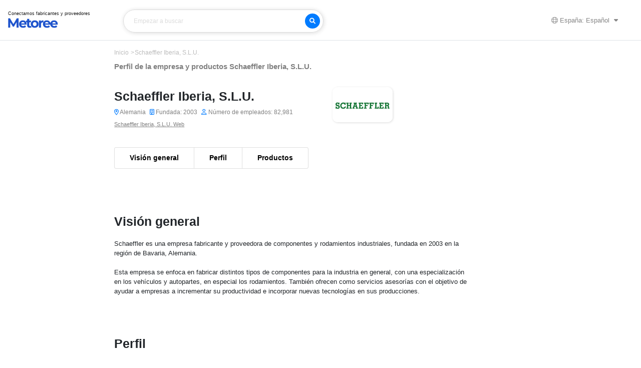

--- FILE ---
content_type: text/html; charset=UTF-8
request_url: https://es.metoree.com/companies/5001380/
body_size: 6659
content:
<!DOCTYPE html>
<html lang="es">

<head>
            <meta charset="utf-8">
<meta http-equiv="X-UA-Compatible" content="IE=edge" />
<meta name="viewport" content="width=device-width, initial-scale=1, shrink-to-fit=no">
<title>Schaeffler Iberia, S.L.U. - Perfil de la empresa y productos | Metoree</title>
<meta name="description" content="">
<link rel="canonical" href="https://es.metoree.com/companies/5001380/" />
<link rel="stylesheet" href="https://stackpath.bootstrapcdn.com/bootstrap/4.5.0/css/bootstrap.min.css" integrity="sha384-9aIt2nRpC12Uk9gS9baDl411NQApFmC26EwAOH8WgZl5MYYxFfc+NcPb1dKGj7Sk" crossorigin="anonymous">
<link rel="stylesheet" href="https://es.metoree.com/css/basic.css?202209082">
<link rel="icon" href="https://es.metoree.com/img/metoree-logo.png" sizes="32x32" type="image/png" />


<link href="https://es.metoree.com/fontawesome/fontawesome-pro-6.0.0-web/css/all.css" rel="stylesheet">
<!-- Global site tag (gtag.js) - Google Analytics -->
<script async src="https://www.googletagmanager.com/gtag/js?id=UA-166768574-1"></script>
<script>
    window.dataLayer = window.dataLayer || [];
    function gtag(){dataLayer.push(arguments);}
    gtag('js', new Date());

    gtag('config', 'UA-166768574-1');
</script>    <style>
        h3 {
            font-size: 20px;
            margin-bottom: 20px;
            margin-top: 40px;
        }

        h2 {
            margin-top: 80px;
            margin-bottom: 20px;
        }

        h4 {
            font-size: 18px;
            margin-bottom: 20px;
            margin-top: 40px;
        }

        .table-company-name {

            padding-right: 20px;
            padding-bottom: 10px;
            color: gray;
            font-size: 15px;

        }

        .table-company-title {

            padding-right: 20px;
            padding-bottom: 10px;
            color: black;
            font-weight: bold;
            font-size: 15px;

        }

        .my-patent-table {
            display: block;
            overflow-x: scroll;
            white-space: nowrap;
            -webkit-overflow-scrolling: touch;
        }

        .button-catalog-check {
            height: 22px;
            font-size: 12px;
            margin-top: 5px;
            border: solid 1px #2984E5;
            border-radius: 5px;
            padding: 2px 10px 0 10px;
            margin: 20px 0 0 10px;
            background-color: #2984E5;
            color: white;
        }

        .button-catalog-check:disabled {
            background-color: gray;
        }

        .company-sec-category-header {
            font-weight: bold;
            font-size: 18px;
            margin-top: 20px;
            padding-left: 10px;
            border-left-width: 3px;
            border-left-style: solid;
            border-left-color: #C7C7C7;
        }

        .company-sec-select-all-catalog {
            font-size: 12px;
            background-color: #E0E0E0;
            border: 1px solid #ccc;
            border-radius: 4px;
            padding: 3px 5px;
            margin: 18px 10px 0 20px;
            height: 24px;
        }

        .company-sec-catalog-item {
            margin: 10px;
            min-width: 160px;
        }

        .company-sec-catalog-item-label {
            position: absolute;
            top: 0;
            right: 0;
            border-bottom: 4em solid transparent;
            border-right: 4em solid #E0E0E0;
            border-right-color: #E0E0E0;
            border-right-style: solid;
            border-right-width: 4em;
        }

        .company-sec-catalog-item-checkbox {
            position: absolute;
            top: 10px;
            right: 10px;
        }

        p {
            font-size: 15px;
        }

        .right-large {
            width: 300px;
            object-fit: cover;
            margin-bottom: 10px
        }

        .product-hover-effect {
            transition: 0.2s;

        }

        .product-hover-effect:hover {
            transform: translateY(-5px);
            cursor: pointer;
            box-shadow: 0 4px 7px 0 gainsboro;
        }

        th.financial-table {
            background: #F5F5F5;
            /*背景色*/
            font-size: 11px;
            padding: 10px;
            height: 110px;
            width: auto;
            min-width: 170px;
        }

        td.financial-table {
            background: #F5F5F5;
            /*背景色*/
            font-size: 11px;
            padding: 10px;
            height: 48px;
        }

        td.financial-table-value {
            font-size: 13px;
            font-weight: bold;
            padding: 10px;
            height: 48px;
            width: auto;
        }

        .corp-data-table-head {
            position: absolute;
            left: 0;
            top: 0;
            width: 168px;
        }

        .corp-data-table-content {
            margin-left: 168px;
            width: calc(100% - 168px);
            overflow-x: scroll;
        }

        .corp-data-table {
            width: auto;
            min-width: 100%;
        }

        .table-content {
            padding: 10px 30px;
            font-weight: bold;
            font-size: 14px;
        }

        .horizontal-list {
            overflow-x: auto;
            white-space: nowrap;
            -webkit-overflow-scrolling: touch;
            padding-left: 0;
        }

        .scroll-company-information {
            display: inline-block;
            padding: 1px 30px 3px 0;
            margin: 0;
            text-align: left
        }

        .box-catalog {
            display: inline-block;
            font-size: 16px;
        }

        .box-catalog-container {
            font-size: 0;
        }
    </style>
</head>
<nav class="navbar navbar-expand-lg navbar-light border-bottom box-shadow" id="header-top" style="padding-top: 15px; padding-bottom: 15px">
    <a class="navbar-brand" href="https://es.metoree.com/">
        <p style="font-size: 9px; margin-bottom: -5px">Conectamos fabricantes y proveedores</p>
        <img src="https://es.metoree.com/img/metoree-logo-all.png" style="width: 100px; object-fit: contain; margin: 0" alt="Metoree">
    </a>
    <div class="d-none d-md-block" style="margin: 20px 0 0 50px">
        <form class="form-inline" action="https://es.metoree.com/search/?path=category" method="POST">
            <div class="search-box-new">
                <input  name="keyword" type="text" placeholder="Empezar a buscar" required>
                <input type="hidden" name="_token" value="0zwLOMY3u7N4q4OeX588pXOy450xZxYDJw1IPtf2">
                <button type="submit">
          <span class="search-box-new-icon">
            <i class="fas fa-search fa-fw"></i>
          </span>
                </button>
            </div>
        </form>
    </div>
    <button class="navbar-toggler" style="border: white" type="button" data-toggle="collapse" data-target="#navbarText" aria-controls="navbarText" aria-expanded="false" aria-label="Toggle navigation">
        <span class="navbar-toggler-icon"></span>
    </button>
    <div class="collapse navbar-collapse" id="navbarText">
        <ul class="navbar-nav ml-auto">
            <li class="nav-item">
                <span style="font-size: 13px; color: #858585; margin-right: 30px">









                    <i class="fa-light fa-globe"></i> España: Español <i class="fa-solid fa-caret-down" style="margin-left: 5px"></i>

                </span>
            </li>
        </ul>
    </div>
</nav>
<!-- Modal -->
<div class="modal fade" id="languageModal" tabindex="-1" aria-labelledby="languageModalLabel" aria-hidden="true">
    <div class="modal-dialog">
        <div class="modal-content">
            <div class="modal-header">
                <button type="button" class="close" data-dismiss="modal" aria-label="Close">
                    <span aria-hidden="true"><i class="fa-regular fa-xmark"></i></span>
                </button>
            </div>
            <div class="modal-body" style="padding: 20px 30px 10px 20px">
                <p class="bold" style="margin: 5px 0 20px 0; font-size: 20px">
                    Selecciona un idioma y una región
                </p>
                                    <div class="row" style="margin-bottom: 10px">
                                                    <div class="col-md-4">
                                <a
                                        href="https://es.metoree.com"
                                                                                    rel="nofollow"
                                                                                style="text-decoration: none"
                                >
                                    <div style="
                                padding: 6px 13px;
                                                                    border: #222222 solid 1px; border-radius: 5px;
                                                              ">
                                        <p style="font-size: 15px; margin-bottom: 2px; color: black">
                                            Español
                                        </p>
                                        <p style="font-size: 14px; margin-bottom: 2px; margin-top: -5px; font-weight: lighter; color: black">
                                            España
                                        </p>
                                    </div>
                                </a>
                            </div>
                                                    <div class="col-md-4">
                                <a
                                        href="https://us.metoree.com"
                                                                                style="text-decoration: none"
                                >
                                    <div style="
                                padding: 6px 13px;
                                                              ">
                                        <p style="font-size: 15px; margin-bottom: 2px; color: black">
                                            English
                                        </p>
                                        <p style="font-size: 14px; margin-bottom: 2px; margin-top: -5px; font-weight: lighter; color: black">
                                            United States
                                        </p>
                                    </div>
                                </a>
                            </div>
                                                    <div class="col-md-4">
                                <a
                                        href="https://fr.metoree.com"
                                                                                style="text-decoration: none"
                                >
                                    <div style="
                                padding: 6px 13px;
                                                              ">
                                        <p style="font-size: 15px; margin-bottom: 2px; color: black">
                                            Français
                                        </p>
                                        <p style="font-size: 14px; margin-bottom: 2px; margin-top: -5px; font-weight: lighter; color: black">
                                            France
                                        </p>
                                    </div>
                                </a>
                            </div>
                                            </div>
                                    <div class="row" style="margin-bottom: 10px">
                                                    <div class="col-md-4">
                                <a
                                        href="https://de.metoree.com"
                                                                                style="text-decoration: none"
                                >
                                    <div style="
                                padding: 6px 13px;
                                                              ">
                                        <p style="font-size: 15px; margin-bottom: 2px; color: black">
                                            Deutsch
                                        </p>
                                        <p style="font-size: 14px; margin-bottom: 2px; margin-top: -5px; font-weight: lighter; color: black">
                                            Deutschland
                                        </p>
                                    </div>
                                </a>
                            </div>
                                                    <div class="col-md-4">
                                <a
                                        href="https://ph.metoree.com"
                                                                                style="text-decoration: none"
                                >
                                    <div style="
                                padding: 6px 13px;
                                                              ">
                                        <p style="font-size: 15px; margin-bottom: 2px; color: black">
                                            English
                                        </p>
                                        <p style="font-size: 14px; margin-bottom: 2px; margin-top: -5px; font-weight: lighter; color: black">
                                            Philippines
                                        </p>
                                    </div>
                                </a>
                            </div>
                                                    <div class="col-md-4">
                                <a
                                        href="https://ca.metoree.com"
                                                                                style="text-decoration: none"
                                >
                                    <div style="
                                padding: 6px 13px;
                                                              ">
                                        <p style="font-size: 15px; margin-bottom: 2px; color: black">
                                            English
                                        </p>
                                        <p style="font-size: 14px; margin-bottom: 2px; margin-top: -5px; font-weight: lighter; color: black">
                                            Canada
                                        </p>
                                    </div>
                                </a>
                            </div>
                                            </div>
                                    <div class="row" style="margin-bottom: 10px">
                                                    <div class="col-md-4">
                                <a
                                        href="https://in.metoree.com"
                                                                                style="text-decoration: none"
                                >
                                    <div style="
                                padding: 6px 13px;
                                                              ">
                                        <p style="font-size: 15px; margin-bottom: 2px; color: black">
                                            English
                                        </p>
                                        <p style="font-size: 14px; margin-bottom: 2px; margin-top: -5px; font-weight: lighter; color: black">
                                            India
                                        </p>
                                    </div>
                                </a>
                            </div>
                                                    <div class="col-md-4">
                                <a
                                        href="https://au.metoree.com"
                                                                                style="text-decoration: none"
                                >
                                    <div style="
                                padding: 6px 13px;
                                                              ">
                                        <p style="font-size: 15px; margin-bottom: 2px; color: black">
                                            English
                                        </p>
                                        <p style="font-size: 14px; margin-bottom: 2px; margin-top: -5px; font-weight: lighter; color: black">
                                            Australia
                                        </p>
                                    </div>
                                </a>
                            </div>
                                                    <div class="col-md-4">
                                <a
                                        href="https://za.metoree.com"
                                                                                style="text-decoration: none"
                                >
                                    <div style="
                                padding: 6px 13px;
                                                              ">
                                        <p style="font-size: 15px; margin-bottom: 2px; color: black">
                                            English
                                        </p>
                                        <p style="font-size: 14px; margin-bottom: 2px; margin-top: -5px; font-weight: lighter; color: black">
                                            South Africa
                                        </p>
                                    </div>
                                </a>
                            </div>
                                            </div>
                                    <div class="row" style="margin-bottom: 10px">
                                                    <div class="col-md-4">
                                <a
                                        href="https://uk.metoree.com"
                                                                                style="text-decoration: none"
                                >
                                    <div style="
                                padding: 6px 13px;
                                                              ">
                                        <p style="font-size: 15px; margin-bottom: 2px; color: black">
                                            English
                                        </p>
                                        <p style="font-size: 14px; margin-bottom: 2px; margin-top: -5px; font-weight: lighter; color: black">
                                            United Kingdom
                                        </p>
                                    </div>
                                </a>
                            </div>
                                                    <div class="col-md-4">
                                <a
                                        href="https://metoree.com"
                                                                                style="text-decoration: none"
                                >
                                    <div style="
                                padding: 6px 13px;
                                                              ">
                                        <p style="font-size: 15px; margin-bottom: 2px; color: black">
                                            日本語
                                        </p>
                                        <p style="font-size: 14px; margin-bottom: 2px; margin-top: -5px; font-weight: lighter; color: black">
                                            日本
                                        </p>
                                    </div>
                                </a>
                            </div>
                                            </div>
                            </div>
        </div>
    </div>
</div>

<body>
    <div class="container-fluid" style="margin-top: 15px">
        <input type="hidden" id="token" value="0zwLOMY3u7N4q4OeX588pXOy450xZxYDJw1IPtf2" />
        <input type="hidden" id="company_id" value="5001380" />
        <div class="row">
            <div class="col-0 col-md-2"></div>
            <div class="col-12 col-md-7">
                <ol class="breadcrumb" itemscope itemtype="https://schema.org/BreadcrumbList"
                    style="margin-bottom: 10px">
                    <li itemprop="itemListElement" itemscope itemtype="https://schema.org/ListItem">
                        <a itemprop="item" href="https://es.metoree.com">
                            <span itemprop="name">Inicio</span>
                        </a>
                        <meta itemprop="position" content="1" />
                    </li>
                    <li itemprop="itemListElement" itemscope itemtype="https://schema.org/ListItem">
                        <span itemprop="name" style="color: #BCBCBC">Schaeffler Iberia, S.L.U.</span>
                        <meta itemprop="position" content="2" />
                        <meta itemprop="item"
                            content="https://es.metoree.com/companies/5001380/">
                    </li>

                </ol>
                <h1 style="font-size: 15px;color: grey" class="bold">
                    Perfil de la empresa y productos Schaeffler Iberia, S.L.U.
                </h1>
                <br>
                <div class="row" style="margin-bottom: 10px">
                    <div class="col-md-7">
                        <p style="margin-top: 0;font-size: 25px; margin-bottom: 0" class="bold">
                            Schaeffler Iberia, S.L.U.
                        </p>
                        <ul style="margin-left: 0; padding-left: 0; margin-bottom: 0">
                            <li style="display: inline;margin-right: 5px">
                                <span style="font-size: 12px; color: gray">
                                    <i class="fa-regular fa-location-dot" style="color: #007BFF"></i>
                                    Alemania
                                </span>
                            </li>
                                                            <li style="display: inline;margin-right: 5px">
                                    <span style="font-size: 12px; color: gray">
                                        <i class="far fa-building" style="color: #007BFF"></i>
                                        Fundada: 2003
                                    </span>
                                </li>
                                                                                        <li style="display: inline;margin-right: 5px">
                                    <span style="font-size: 12px; color: gray">
                                        <i class="far fa-user" style="color: #007BFF"></i>
                                        Número de empleados: 82,981
                                    </span>
                                </li>
                                                    </ul>
                        <a href="https://www.schaeffler.es/es/"
                            style="font-size: 11px; text-decoration: underline; color: gray" target="_blank">
                            Schaeffler Iberia, S.L.U. Web
                        </a>
                    </div>
                                            <div class="col-md-2">
                            <div
                                style="width: 120px;height: 70px; padding: 10px 5px; border: white 1px solid; border-radius: 10px; box-shadow: 1px 1px 4px gainsboro;">
                                <img src="https://metoree.s3.ap-northeast-1.amazonaws.com/img/companies/logo/5001380.png" width="140"
                                    style="width: 100%; height: 50px; object-fit: contain; border-radius: 5px;"
                                    alt="Schaeffler Iberia, S.L.U.">
                            </div>
                        </div>
                                    </div>
                <div class="d-none d-md-block sticky-top"
                    style="margin: 20px 0;background-color: white; padding: 15px 0 10px 0">
                    <ul class="list-group list-group-horizontal list-unstyled">
                                                    <li class="table-content list-group-item"><a href="#Overview">Visión general</a></li>
                                                <li class="table-content list-group-item"><a href="#basic">Perfil</a></li>
                                                    <li class="table-content list-group-item"><a href="#product">Productos</a></li>
                                            </ul>
                </div>
                <div class="d-block d-md-none">
                    <br>
                    <p style="margin: 10px 0 0 0; font-size: 18px" class="bold"><i class="fas fa-list-ul"></i>
                        Índice
                    </p>
                    <ul style="padding: 0; list-style: none; margin-bottom: 40px">
                                                    <li style="margin-bottom: 5px"><a href="#Overview"
                                    style="text-decoration: underline; color: #333333; font-size: 12px">
                                    Visión general
                                </a>
                            </li>
                                                <li style="margin-bottom: 5px"><a href="#basic"
                                style="text-decoration: underline; color: #333333; font-size: 12px">
                                Perfil
                            </a>
                        </li>

                                                    <li style="margin-bottom: 5px"><a href="#product"
                                    style="text-decoration: underline; color: #333333; font-size: 12px">
                                    Productos
                                </a>
                            </li>
                                            </ul>
                </div>
                                    <h2 id="Overview">
                        Visión general
                    </h2>
                    <div style="white-space: pre-wrap;font-size: 13px">Schaeffler es una empresa fabricante y proveedora de componentes y rodamientos industriales, fundada en 2003 en la región de Bavaria, Alemania.

Esta empresa se enfoca en fabricar distintos tipos de componentes para la industria en general, con una especialización en los vehículos y autopartes, en especial los rodamientos. También ofrecen como servicios asesorías con el objetivo de ayudar a empresas a incrementar su productividad e incorporar nuevas tecnologías en sus producciones.</div>
                                <h2 id="basic">
                    Perfil
                </h2>
                <table class="table table-bordered" style="font-size: 13px">
                                            <tr>
                            <th class="table-active">País</th>
                            <td>Alemania</td>
                        </tr>
                                                                <tr>
                            <th class="table-active">Dirección</th>
                            <td>
                                <a style="color: #007BFF"
                                   href="https://www.google.com/maps?q=Industriestraße 1-3, Herzogenaurach, Bavaria, Alemania"
                                   target="_blank">
                                Industriestraße 1-3, Herzogenaurach, Bavaria, Alemania
                                </a>
                            </td>
                        </tr>
                                                                <tr>
                            <th class="table-active">Fundada</th>
                            <td>2003</td>
                        </tr>
                                                                <tr>
                            <th class="table-active">Número de empleados</th>
                            <td>82,981</td>
                        </tr>
                                        <tr>
                        <th class="table-active">Enlace</th>
                        <td><a href="https://www.schaeffler.es/es/" style="color: #007BFF"
                                target="_blank">Schaeffler Iberia, S.L.U. Web</a>
                        </td>
                    </tr>
                </table>

                                    <h2 id="product" style="margin-bottom: 0">Productos</h2>
                    <p style="font-size: 12px; margin-bottom: 0">
                        Se enumeran 15 productos de Schaeffler Iberia, S.L.U..
                    </p>
                    <br>
                    <div style="margin: 0 10px">
                                                                                                                                        <div class="row">
                                                        <div class="col-md-3 col-6" style="padding: 2px 5px">
                                <a href="https://es.metoree.com/categories/2696/"
                                    style="text-decoration: none">

                                    
                                    <div class="product-hover-effect"
                                        style="box-shadow: 1px 1px 8px gainsboro; border-radius: 10px; padding: 10px 10px; margin-bottom: 10px">
                                        <p style="font-size: 12px; margin-bottom: 0" class="bold">
                                            Ejes de Transmisión</p>
                                        <div style="color: grey; font-size: 10px">
                                            Comprobar fabricantes <i class="fa-solid fa-angle-right"></i>
                                        </div>
                                    </div>
                                </a>
                            </div>
                                                                                                                                <div class="col-md-3 col-6" style="padding: 2px 5px">
                                <a href="https://es.metoree.com/categories/2709/"
                                    style="text-decoration: none">

                                    
                                    <div class="product-hover-effect"
                                        style="box-shadow: 1px 1px 8px gainsboro; border-radius: 10px; padding: 10px 10px; margin-bottom: 10px">
                                        <p style="font-size: 12px; margin-bottom: 0" class="bold">
                                            Rodamientos de Agujas</p>
                                        <div style="color: grey; font-size: 10px">
                                            Comprobar fabricantes <i class="fa-solid fa-angle-right"></i>
                                        </div>
                                    </div>
                                </a>
                            </div>
                                                                                                                                <div class="col-md-3 col-6" style="padding: 2px 5px">
                                <a href="https://es.metoree.com/categories/2814/"
                                    style="text-decoration: none">

                                    
                                    <div class="product-hover-effect"
                                        style="box-shadow: 1px 1px 8px gainsboro; border-radius: 10px; padding: 10px 10px; margin-bottom: 10px">
                                        <p style="font-size: 12px; margin-bottom: 0" class="bold">
                                            Soportes de Rodamientos</p>
                                        <div style="color: grey; font-size: 10px">
                                            Comprobar fabricantes <i class="fa-solid fa-angle-right"></i>
                                        </div>
                                    </div>
                                </a>
                            </div>
                                                                                                                                <div class="col-md-3 col-6" style="padding: 2px 5px">
                                <a href="https://es.metoree.com/categories/2826/"
                                    style="text-decoration: none">

                                    
                                    <div class="product-hover-effect"
                                        style="box-shadow: 1px 1px 8px gainsboro; border-radius: 10px; padding: 10px 10px; margin-bottom: 10px">
                                        <p style="font-size: 12px; margin-bottom: 0" class="bold">
                                            Lubricadores</p>
                                        <div style="color: grey; font-size: 10px">
                                            Comprobar fabricantes <i class="fa-solid fa-angle-right"></i>
                                        </div>
                                    </div>
                                </a>
                            </div>
                                                </div>
                                                                                                                        <div class="row">
                                                        <div class="col-md-3 col-6" style="padding: 2px 5px">
                                <a href="https://es.metoree.com/categories/3078/"
                                    style="text-decoration: none">

                                    
                                    <div class="product-hover-effect"
                                        style="box-shadow: 1px 1px 8px gainsboro; border-radius: 10px; padding: 10px 10px; margin-bottom: 10px">
                                        <p style="font-size: 12px; margin-bottom: 0" class="bold">
                                            Rodamientos Radiales</p>
                                        <div style="color: grey; font-size: 10px">
                                            Comprobar fabricantes <i class="fa-solid fa-angle-right"></i>
                                        </div>
                                    </div>
                                </a>
                            </div>
                                                                                                                                <div class="col-md-3 col-6" style="padding: 2px 5px">
                                <a href="https://es.metoree.com/categories/3125/"
                                    style="text-decoration: none">

                                    
                                    <div class="product-hover-effect"
                                        style="box-shadow: 1px 1px 8px gainsboro; border-radius: 10px; padding: 10px 10px; margin-bottom: 10px">
                                        <p style="font-size: 12px; margin-bottom: 0" class="bold">
                                            Rodillos Guía</p>
                                        <div style="color: grey; font-size: 10px">
                                            Comprobar fabricantes <i class="fa-solid fa-angle-right"></i>
                                        </div>
                                    </div>
                                </a>
                            </div>
                                                                                                                                <div class="col-md-3 col-6" style="padding: 2px 5px">
                                <a href="https://es.metoree.com/categories/3127/"
                                    style="text-decoration: none">

                                    
                                    <div class="product-hover-effect"
                                        style="box-shadow: 1px 1px 8px gainsboro; border-radius: 10px; padding: 10px 10px; margin-bottom: 10px">
                                        <p style="font-size: 12px; margin-bottom: 0" class="bold">
                                            Seguidores de Rodillos</p>
                                        <div style="color: grey; font-size: 10px">
                                            Comprobar fabricantes <i class="fa-solid fa-angle-right"></i>
                                        </div>
                                    </div>
                                </a>
                            </div>
                                                                                                                                <div class="col-md-3 col-6" style="padding: 2px 5px">
                                <a href="https://es.metoree.com/categories/3128/"
                                    style="text-decoration: none">

                                    
                                    <div class="product-hover-effect"
                                        style="box-shadow: 1px 1px 8px gainsboro; border-radius: 10px; padding: 10px 10px; margin-bottom: 10px">
                                        <p style="font-size: 12px; margin-bottom: 0" class="bold">
                                            Rodamientos de Rodillos</p>
                                        <div style="color: grey; font-size: 10px">
                                            Comprobar fabricantes <i class="fa-solid fa-angle-right"></i>
                                        </div>
                                    </div>
                                </a>
                            </div>
                                                </div>
                                                                                                                        <div class="row">
                                                        <div class="col-md-3 col-6" style="padding: 2px 5px">
                                <a href="https://es.metoree.com/categories/3315/"
                                    style="text-decoration: none">

                                    
                                    <div class="product-hover-effect"
                                        style="box-shadow: 1px 1px 8px gainsboro; border-radius: 10px; padding: 10px 10px; margin-bottom: 10px">
                                        <p style="font-size: 12px; margin-bottom: 0" class="bold">
                                            Tuercas Hidráulicas</p>
                                        <div style="color: grey; font-size: 10px">
                                            Comprobar fabricantes <i class="fa-solid fa-angle-right"></i>
                                        </div>
                                    </div>
                                </a>
                            </div>
                                                                                                                                <div class="col-md-3 col-6" style="padding: 2px 5px">
                                <a href="https://es.metoree.com/categories/3533/"
                                    style="text-decoration: none">

                                    
                                    <div class="product-hover-effect"
                                        style="box-shadow: 1px 1px 8px gainsboro; border-radius: 10px; padding: 10px 10px; margin-bottom: 10px">
                                        <p style="font-size: 12px; margin-bottom: 0" class="bold">
                                            Equipos de Calentamiento Por Inducción de Alta Frecuencia</p>
                                        <div style="color: grey; font-size: 10px">
                                            Comprobar fabricantes <i class="fa-solid fa-angle-right"></i>
                                        </div>
                                    </div>
                                </a>
                            </div>
                                                                                                                                <div class="col-md-3 col-6" style="padding: 2px 5px">
                                <a href="https://es.metoree.com/categories/4026/"
                                    style="text-decoration: none">

                                    
                                    <div class="product-hover-effect"
                                        style="box-shadow: 1px 1px 8px gainsboro; border-radius: 10px; padding: 10px 10px; margin-bottom: 10px">
                                        <p style="font-size: 12px; margin-bottom: 0" class="bold">
                                            Casquillos Lineales</p>
                                        <div style="color: grey; font-size: 10px">
                                            Comprobar fabricantes <i class="fa-solid fa-angle-right"></i>
                                        </div>
                                    </div>
                                </a>
                            </div>
                                                                                                                                <div class="col-md-3 col-6" style="padding: 2px 5px">
                                <a href="https://es.metoree.com/categories/4125/"
                                    style="text-decoration: none">

                                    
                                    <div class="product-hover-effect"
                                        style="box-shadow: 1px 1px 8px gainsboro; border-radius: 10px; padding: 10px 10px; margin-bottom: 10px">
                                        <p style="font-size: 12px; margin-bottom: 0" class="bold">
                                            Rodamientos de Rodillos Cruzados</p>
                                        <div style="color: grey; font-size: 10px">
                                            Comprobar fabricantes <i class="fa-solid fa-angle-right"></i>
                                        </div>
                                    </div>
                                </a>
                            </div>
                                                </div>
                                                                                                                        <div class="row">
                                                        <div class="col-md-3 col-6" style="padding: 2px 5px">
                                <a href="https://es.metoree.com/categories/4200/"
                                    style="text-decoration: none">

                                    
                                    <div class="product-hover-effect"
                                        style="box-shadow: 1px 1px 8px gainsboro; border-radius: 10px; padding: 10px 10px; margin-bottom: 10px">
                                        <p style="font-size: 12px; margin-bottom: 0" class="bold">
                                            Casquillos</p>
                                        <div style="color: grey; font-size: 10px">
                                            Comprobar fabricantes <i class="fa-solid fa-angle-right"></i>
                                        </div>
                                    </div>
                                </a>
                            </div>
                                                                                                                                <div class="col-md-3 col-6" style="padding: 2px 5px">
                                <a href="https://es.metoree.com/categories/4292/"
                                    style="text-decoration: none">

                                    
                                    <div class="product-hover-effect"
                                        style="box-shadow: 1px 1px 8px gainsboro; border-radius: 10px; padding: 10px 10px; margin-bottom: 10px">
                                        <p style="font-size: 12px; margin-bottom: 0" class="bold">
                                            Soportes de eje</p>
                                        <div style="color: grey; font-size: 10px">
                                            Comprobar fabricantes <i class="fa-solid fa-angle-right"></i>
                                        </div>
                                    </div>
                                </a>
                            </div>
                                                                                                                                <div class="col-md-3 col-6" style="padding: 2px 5px">
                                <a href="https://es.metoree.com/categories/4329/"
                                    style="text-decoration: none">

                                    
                                    <div class="product-hover-effect"
                                        style="box-shadow: 1px 1px 8px gainsboro; border-radius: 10px; padding: 10px 10px; margin-bottom: 10px">
                                        <p style="font-size: 12px; margin-bottom: 0" class="bold">
                                            Rodamientos de Bolas de Contacto Angular</p>
                                        <div style="color: grey; font-size: 10px">
                                            Comprobar fabricantes <i class="fa-solid fa-angle-right"></i>
                                        </div>
                                    </div>
                                </a>
                            </div>
                                                </div>
                                            </div>
            
                                    <h2>Ubicación</h2>
                    <iframe width=100% height="450" style="border:0" loading="lazy" allowfullscreen
                            src="https://www.google.com/maps/embed/v1/place?key=AIzaSyACIC1clkmyiBbxzv1304YOgA2P-zvXkas
    &q=Industriestraße 1-3, Herzogenaurach, Bavaria, Alemania">
                    </iframe>
                        </div>
        <div class="col-0 col-md-3">
        </div>
    </div>
    <div class="row">
    <div class="col-0 col-md-2"></div>
    <div class="col-12 col-md-8">
        <footer class="pt-4 my-md-5 pt-md-5 border-top">
            <div class="row" style="margin-bottom: 20px">
                <div class="col-md-10 col-10" style="margin-bottom: 20px">
                    <a class="navbar-brand" href="https://es.metoree.com/">
                        <p style="font-size: 9px; margin-bottom: -5px; color: black">Conectamos fabricantes y proveedores</p>
                        <img src="https://es.metoree.com/img/metoree-logo-all.png" style="width: 100px; object-fit: contain; margin: 0" alt="Metoree">
                    </a>
                </div>
                <div class="col-md-1 col-1" style="margin-bottom: 20px">
                    <a href="#header-top" rel="nofollow">
                    <span class="footer-arrow-hover-effect" style="display: inline-block;width: 30px;height: 30px;border-radius: 5px;text-align:center;line-height: 30px;background: #F7F6F1;">
                        <i class="fas fa-arrow-up bold" style="color: #BFBEBA"></i>
                    </span>
                    </a>
                </div>
            </div>
            <div class="row text-left">
                <div class="col-md-3"  style="margin-bottom: 20px">
                    <p><span style="font-size: 13px;color: #0A246A;" class="bold">Empresa</span></p>
                    <a href="https://es.metoree.com/company/" class="text-muted" style="font-size: 12px; color: #C7C7C7">Quiénes somos</a><br>
                    <a href="https://es.metoree.com/company/#news" class="text-muted" style="font-size: 12px; color: #C7C7C7">Noticias</a><br>
                    <a href="https://es.metoree.com/company/#recruitment" class="text-muted" style="font-size: 12px; color: #C7C7C7">
                        Trabaja con nosotros
                    </a>
                    <br>
                </div>
                <div class="col-md-3"  style="margin-bottom: 20px">
                    <p><span style="font-size: 13px;color: #0A246A;" class="bold">Términos y condiciones</span></p>
                    <a href="https://es.metoree.com/terms/" class="text-muted" style="font-size: 12px; color: #C7C7C7">Condiciones de uso</a><br>
                    <a href="https://es.metoree.com/privacy_policy/" class="text-muted" style="font-size: 12px; color: #C7C7C7">Política de privacidad</a><br>
                    <a href="https://es.metoree.com/company/logo-guidelines/" rel="nofollow" class="text-muted" style="font-size: 12px; color: #C7C7C7">Manual de logo</a><br>
                </div>
                <div class="col-md-3"  style="margin-bottom: 20px">
                    <p><span style="font-size: 13px;color: #0A246A;" class="bold">Ayuda</span></p>
                    <a href="https://es.metoree.com/help/" class="text-muted" style="font-size: 12px; color: #C7C7C7" rel="nofollow">Centro de ayuda</a><br>
                    <a href="https://es.metoree.com/contacts/" class="text-muted" style="font-size: 12px; color: #C7C7C7">Contáctanos</a><br>
                    <a href="https://es.metoree.com/contacts/" class="text-muted" style="font-size: 12px; color: #C7C7C7" rel="nofollow">Registre su empresa</a><br>
                </div>
                <div class="col-md-3"  style="margin-bottom: 20px">
                    <p><span style="font-size: 13px;color: #0A246A;" class="bold">Sostenibilidad</span></p>
                    <a href="https://es.metoree.com/company/sustainability/" class="text-muted" style="font-size: 12px; color: #C7C7C7">Estrategia para la sostenibilidad</a><br>
                    <a href="https://es.metoree.com/foundation/" class="text-muted" style="font-size: 12px; color: #C7C7C7">Fundación Metoree</a><br>
                </div>
            </div>
            <div class="row text-left">
                <div class="col-md-3"  style="margin-bottom: 20px">
                    <p><span style="font-size: 13px;color: #0A246A;" class="bold">País / Región</span></p>
                    <ul style="display:flex;list-style: none;margin-left: 0; padding-left: 0">
                        <li style="margin-right: 15px">
                            <a href="https://es.metoree.com/worldwide/" class="text-muted" style="font-size: 12px; color: #C7C7C7">Ver todos los países</a>
                        </li>
                    </ul>
                </div>
            </div>
        </footer>
    </div>
    <div class="col-0 col-md-2"></div>
</div>
<div class="row">
    <div class="col-0 col-md-2"></div>
    <div class="col-12 col-md-8">
        <div class="pt-4 my-md-5 pt-md-5">
            <div class="row" style="margin-bottom: 20px">
                <div class="col-md-12 col-12" style="margin-bottom: 20px;">
                    <p style="font-size: 13px; color: gray">
                        Esta es la versión de nuestro sitio web dirigida a los hablantes de español en España
                        Si reside en otro país, seleccione la versión de Metoree correspondiente a su país en el menú desplegable.
                    </p>
                    <span style="font-size: 13px; color: #858585;">
                    <button type="button"  data-toggle="modal" data-target="#languageModal"
                            style="background-color: transparent;
                                    border: none;
                                    cursor: pointer;
                                    outline: none;
                                    padding: 0;
                                    appearance: none;
                                    color: #858585; 
                                    "
                    >
                            <i class="fa-light fa-globe"></i> España: Español <i class="fa-solid fa-caret-down" style="margin-left: 5px"></i>
                    </button>
                </span>
                </div>
                <div class="col-md-12 col-12" style="margin-bottom: 20px">
                    
                </div>
            </div>
            <div class="row">
                <div class="col-5 col-md-3">
                    <span style="font-size: 13px; color: gray">Copyright © 2025 Metoree</span>
                </div>
                <div class="col-0 col-md-7"></div>
                <div class="col-5 col-md-2">
                    <a href="https://www.facebook.com/MetoreeSpain/" rel="noopener" target="_blank">
                        <i class="fa-brands fa-facebook-f"></i>
                    </a>
                </div>
            </div>
        </div>
    </div>
    <div class="col-0 col-md-2"></div>
</div>    </div>
    <script src="https://ajax.aspnetcdn.com/ajax/jQuery/jquery-3.3.1.min.js"></script>
<script src="https://cdn.jsdelivr.net/npm/js-cookie@3.0.1/dist/js.cookie.min.js"></script>
<script src="https://cdn.jsdelivr.net/npm/popper.js@1.16.0/dist/umd/popper.min.js" integrity="sha384-Q6E9RHvbIyZFJoft+2mJbHaEWldlvI9IOYy5n3zV9zzTtmI3UksdQRVvoxMfooAo" crossorigin="anonymous"></script>
<script src="https://stackpath.bootstrapcdn.com/bootstrap/4.5.0/js/bootstrap.min.js" integrity="sha384-OgVRvuATP1z7JjHLkuOU7Xw704+h835Lr+6QL9UvYjZE3Ipu6Tp75j7Bh/kR0JKI" crossorigin="anonymous"></script>

<script src="https://es.metoree.com/js/fitie-master/dist/fitie.js"></script>

<script type="text/javascript" src="//api.docodoco.jp/v6/docodoco?key=lqTAFev6y86OeLeuukL4DVSk20YlTyMzNGdpkB0RoskT899Ajhw5zy8j2dNF20ol&bake=1" charset="utf-8"></script>    <script src="https://es.metoree.com/js/lib/Chart.js"></script>
    <script src="https://es.metoree.com/js/company.js?t=1692168798"></script>
</body>

</html>


--- FILE ---
content_type: text/css
request_url: https://es.metoree.com/css/basic.css?202209082
body_size: 814
content:
@media (min-width: 0px){

    h1 {
        font-size: 25px;
    }
    h2 {
        font-size: 25px;
    }
    h3 {
        font-size: 25px;
    }
    h4 {
        font-size: 25px;
    }

}

@media (min-width: 991px){

    h1 {
        font-size: 40px;
    }
}

h2{
    font-weight: bold;
    margin-top: 20px;
}

h4{
    font-weight: bold;
    margin-top: 20px;
}
.bold{
    font-weight: bold;
}

.img-responsive {
    display: block;
    height: auto;
    max-width: 100%;
}

body{
    overflow-wrap: break-word;
}

.breadcrumb {
    margin: 0;
    padding: 0;
    list-style: none;
    background-color: white;
}

.breadcrumb li {
    display: inline;/*横に並ぶように*/
    list-style: none;
    font-size: 12px;
}

.breadcrumb li:after {
    /* >を表示*/
    content: '>';
    padding: 0 1px;
    color: #BCBCBC;
}

.breadcrumb li:last-child:after {
    content: '';
}

.breadcrumb li a {
    text-decoration: none;
    color: #BCBCBC;
}

a {
    color: black;
}

.youtube {
    position: relative;
    width: 100%;
    padding-top: 56.25%;
}
.youtube iframe{
    position: absolute;
    top: 0;
    right: 0;
    width: 100% !important;
    height: 100% !important;
}
.hide-blue-outline:focus{
    outline: 0;
    box-shadow: none;
    border: 1px solid  #CED4D9;
}


label.my-form{
    margin-top: 20px;
    margin-bottom: 2px;
    font-weight: bold;
}
.footer-arrow-hover-effect{
    transition: 0.2s;
}
.footer-arrow-hover-effect:hover{
    transform: translateY(-5px);
    cursor: pointer;
    box-shadow: 0 4px 4px 0 gainsboro;
    border-radius: 5px;
}
.search-box-new {
    margin-top: -16px;
    position: relative;
    display: flex;
    width: 400px;
    height: 46px;
    box-shadow: 1px 1px 8px gainsboro;
    border-radius: 48px;
}

.search-box-new input[type="text"] {
    flex-grow: 1;
    padding-left: 20px;
    border: 1px solid gainsboro;
    border-radius: 46px;
    font-size: 12px;



}

.search-box-new input::placeholder {
    color: gainsboro;
}

.search-box-new button {
    position: absolute;
    top: -5px;
    right: -7px;
    cursor: pointer;
    padding: .8rem .9rem .8rem .8rem;
    border: none;
    background: none;
    color: #333;
}

.search-box-new button:focus {
    outline:0;
}

.search-box-new input:focus {
    outline: 0;
}

.search-box-new-icon {
    display: inline-block;
    background: #007BFF;
    border-radius: 50%;
    width: 30px;
    height: 30px;
    color: #fff;
    font-size: 12px;
    text-align: center;
    line-height: 30px;
}

.hover-effect {
    transition: 0.2s;
}

.hover-effect:hover {
    transform: translateY(-5px);
    cursor: pointer;
    box-shadow: 0 4px 4px 0 gainsboro;
    border-radius: 5px;
}